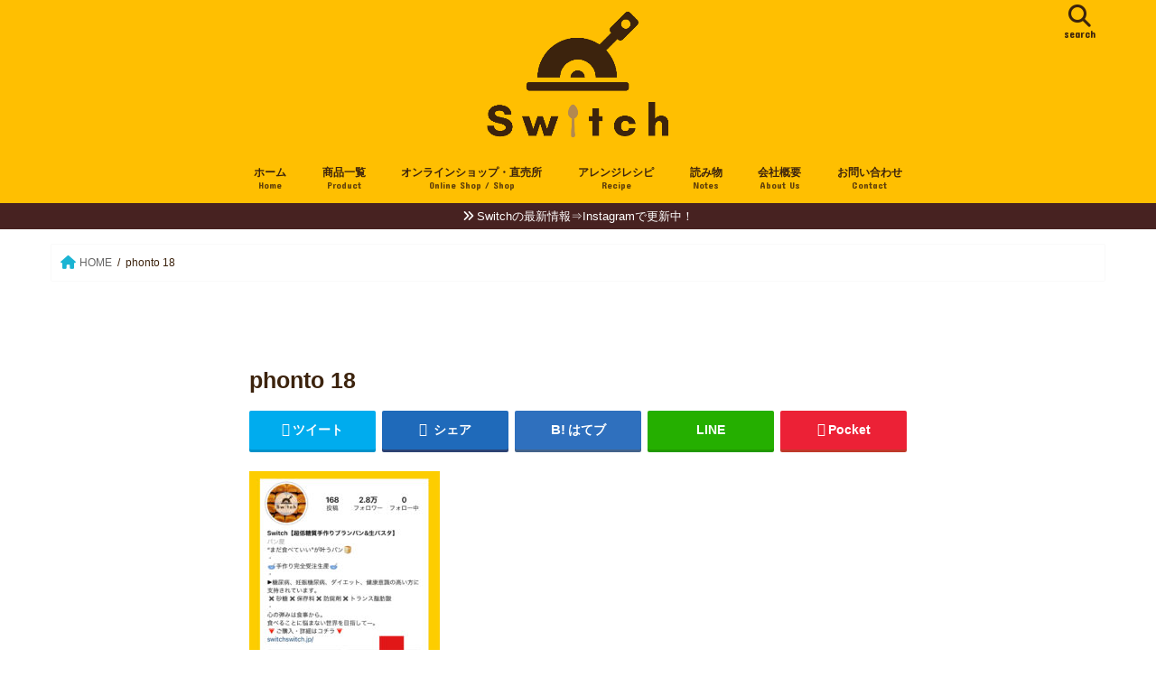

--- FILE ---
content_type: text/html; charset=UTF-8
request_url: https://switchswitch.jp/phonto-18/
body_size: 14849
content:
<!doctype html>
<html dir="ltr" lang="ja" prefix="og: https://ogp.me/ns#">

<head>
<meta charset="utf-8">
<meta http-equiv="X-UA-Compatible" content="IE=edge">

<meta name="HandheldFriendly" content="True">
<meta name="MobileOptimized" content="320">
<meta name="viewport" content="width=device-width, initial-scale=1"/>

<link rel="apple-touch-icon" href="https://switchswitch.jp/wp-content/uploads/2022/06/2b6b0f7b7a7aff678533b78dff1c57ab.png"><link rel="icon" href="https://switchswitch.jp/wp-content/uploads/2022/06/52b05438c3a15adb398c3b1534de1927.png">
<link rel="pingback" href="https://switchswitch.jp/xmlrpc.php">

<!--[if IE]>
<link rel="shortcut icon" href="https://switchswitch.jp/wp-content/uploads/2022/06/deb3ff54a8f8e1aa051a7a6f2c5e056b.png"><![endif]-->



	<style>img:is([sizes="auto" i], [sizes^="auto," i]) { contain-intrinsic-size: 3000px 1500px }</style>
	
		<!-- All in One SEO 4.8.7 - aioseo.com -->
		<title>phonto 18 | 超低糖質ブランパン専門店Switch</title>
	<meta name="robots" content="max-image-preview:large" />
	<meta name="author" content="超低糖質ブランパン専門店Switch"/>
	<meta name="google-site-verification" content="RaXgvERU25nDOeahMG2wrNh-TYQhMVNWwaTQTvjfkaM" />
	<link rel="canonical" href="https://switchswitch.jp/phonto-18/" />
	<meta name="generator" content="All in One SEO (AIOSEO) 4.8.7" />
		<meta property="og:locale" content="ja_JP" />
		<meta property="og:site_name" content="超低糖質ブランパン専門店Switch | 「まだ、食べていい。」が叶うパン" />
		<meta property="og:type" content="article" />
		<meta property="og:title" content="phonto 18 | 超低糖質ブランパン専門店Switch" />
		<meta property="og:url" content="https://switchswitch.jp/phonto-18/" />
		<meta property="article:published_time" content="2021-06-25T06:23:22+00:00" />
		<meta property="article:modified_time" content="2021-06-25T06:23:22+00:00" />
		<meta property="article:publisher" content="https://www.facebook.com/Switchbread/shop/" />
		<meta name="twitter:card" content="summary_large_image" />
		<meta name="twitter:site" content="@Switch_is_" />
		<meta name="twitter:title" content="phonto 18 | 超低糖質ブランパン専門店Switch" />
		<meta name="twitter:creator" content="@Switch_is_" />
		<script type="application/ld+json" class="aioseo-schema">
			{"@context":"https:\/\/schema.org","@graph":[{"@type":"BreadcrumbList","@id":"https:\/\/switchswitch.jp\/phonto-18\/#breadcrumblist","itemListElement":[{"@type":"ListItem","@id":"https:\/\/switchswitch.jp#listItem","position":1,"name":"\u30db\u30fc\u30e0","item":"https:\/\/switchswitch.jp","nextItem":{"@type":"ListItem","@id":"https:\/\/switchswitch.jp\/phonto-18\/#listItem","name":"phonto 18"}},{"@type":"ListItem","@id":"https:\/\/switchswitch.jp\/phonto-18\/#listItem","position":2,"name":"phonto 18","previousItem":{"@type":"ListItem","@id":"https:\/\/switchswitch.jp#listItem","name":"\u30db\u30fc\u30e0"}}]},{"@type":"ItemPage","@id":"https:\/\/switchswitch.jp\/phonto-18\/#itempage","url":"https:\/\/switchswitch.jp\/phonto-18\/","name":"phonto 18 | \u8d85\u4f4e\u7cd6\u8cea\u30d6\u30e9\u30f3\u30d1\u30f3\u5c02\u9580\u5e97Switch","inLanguage":"ja","isPartOf":{"@id":"https:\/\/switchswitch.jp\/#website"},"breadcrumb":{"@id":"https:\/\/switchswitch.jp\/phonto-18\/#breadcrumblist"},"author":{"@id":"https:\/\/switchswitch.jp\/author\/switch\/#author"},"creator":{"@id":"https:\/\/switchswitch.jp\/author\/switch\/#author"},"datePublished":"2021-06-25T15:23:22+09:00","dateModified":"2021-06-25T15:23:22+09:00"},{"@type":"Organization","@id":"https:\/\/switchswitch.jp\/#organization","name":"\u8d85\u4f4e\u7cd6\u8cea\u30d6\u30e9\u30f3\u30d1\u30f3\u5c02\u9580\u5e97Switch","description":"\u300c\u307e\u3060\u3001\u98df\u3079\u3066\u3044\u3044\u3002\u300d\u304c\u53f6\u3046\u30d1\u30f3","url":"https:\/\/switchswitch.jp\/","logo":{"@type":"ImageObject","url":"https:\/\/switchswitch.jp\/wp-content\/uploads\/2021\/04\/064c987d5bad175f477c2b00aead5ca0.png","@id":"https:\/\/switchswitch.jp\/phonto-18\/#organizationLogo","width":977,"height":684},"image":{"@id":"https:\/\/switchswitch.jp\/phonto-18\/#organizationLogo"},"sameAs":["https:\/\/www.facebook.com\/Switchbread\/shop\/","https:\/\/twitter.com\/Switch_is_","https:\/\/www.instagram.com\/switch_is_\/"]},{"@type":"Person","@id":"https:\/\/switchswitch.jp\/author\/switch\/#author","url":"https:\/\/switchswitch.jp\/author\/switch\/","name":"\u8d85\u4f4e\u7cd6\u8cea\u30d6\u30e9\u30f3\u30d1\u30f3\u5c02\u9580\u5e97Switch","image":{"@type":"ImageObject","@id":"https:\/\/switchswitch.jp\/phonto-18\/#authorImage","url":"https:\/\/secure.gravatar.com\/avatar\/a98df63e2fb2c903634f25aec2600ec04e0cfabd880d2bf2ae08101995519f60?s=96&d=mm&r=g","width":96,"height":96,"caption":"\u8d85\u4f4e\u7cd6\u8cea\u30d6\u30e9\u30f3\u30d1\u30f3\u5c02\u9580\u5e97Switch"}},{"@type":"WebSite","@id":"https:\/\/switchswitch.jp\/#website","url":"https:\/\/switchswitch.jp\/","name":"\u8d85\u4f4e\u7cd6\u8cea\u30d6\u30e9\u30f3\u30d1\u30f3\u5c02\u9580\u5e97Switch","description":"\u300c\u307e\u3060\u3001\u98df\u3079\u3066\u3044\u3044\u3002\u300d\u304c\u53f6\u3046\u30d1\u30f3","inLanguage":"ja","publisher":{"@id":"https:\/\/switchswitch.jp\/#organization"}}]}
		</script>
		<!-- All in One SEO -->


<!-- Google Tag Manager for WordPress by gtm4wp.com -->
<script data-cfasync="false" data-pagespeed-no-defer>
	var gtm4wp_datalayer_name = "dataLayer";
	var dataLayer = dataLayer || [];
</script>
<!-- End Google Tag Manager for WordPress by gtm4wp.com --><link rel='dns-prefetch' href='//webfonts.xserver.jp' />
<link rel='dns-prefetch' href='//ajax.googleapis.com' />
<link rel='dns-prefetch' href='//fonts.googleapis.com' />
<link rel='dns-prefetch' href='//maxcdn.bootstrapcdn.com' />
<link rel="alternate" type="application/rss+xml" title="超低糖質ブランパン専門店Switch &raquo; フィード" href="https://switchswitch.jp/feed/" />
<link rel="alternate" type="application/rss+xml" title="超低糖質ブランパン専門店Switch &raquo; コメントフィード" href="https://switchswitch.jp/comments/feed/" />
		<!-- This site uses the Google Analytics by MonsterInsights plugin v9.11.1 - Using Analytics tracking - https://www.monsterinsights.com/ -->
		<!-- Note: MonsterInsights is not currently configured on this site. The site owner needs to authenticate with Google Analytics in the MonsterInsights settings panel. -->
					<!-- No tracking code set -->
				<!-- / Google Analytics by MonsterInsights -->
		<script type="text/javascript">
/* <![CDATA[ */
window._wpemojiSettings = {"baseUrl":"https:\/\/s.w.org\/images\/core\/emoji\/16.0.1\/72x72\/","ext":".png","svgUrl":"https:\/\/s.w.org\/images\/core\/emoji\/16.0.1\/svg\/","svgExt":".svg","source":{"concatemoji":"https:\/\/switchswitch.jp\/wp-includes\/js\/wp-emoji-release.min.js"}};
/*! This file is auto-generated */
!function(s,n){var o,i,e;function c(e){try{var t={supportTests:e,timestamp:(new Date).valueOf()};sessionStorage.setItem(o,JSON.stringify(t))}catch(e){}}function p(e,t,n){e.clearRect(0,0,e.canvas.width,e.canvas.height),e.fillText(t,0,0);var t=new Uint32Array(e.getImageData(0,0,e.canvas.width,e.canvas.height).data),a=(e.clearRect(0,0,e.canvas.width,e.canvas.height),e.fillText(n,0,0),new Uint32Array(e.getImageData(0,0,e.canvas.width,e.canvas.height).data));return t.every(function(e,t){return e===a[t]})}function u(e,t){e.clearRect(0,0,e.canvas.width,e.canvas.height),e.fillText(t,0,0);for(var n=e.getImageData(16,16,1,1),a=0;a<n.data.length;a++)if(0!==n.data[a])return!1;return!0}function f(e,t,n,a){switch(t){case"flag":return n(e,"\ud83c\udff3\ufe0f\u200d\u26a7\ufe0f","\ud83c\udff3\ufe0f\u200b\u26a7\ufe0f")?!1:!n(e,"\ud83c\udde8\ud83c\uddf6","\ud83c\udde8\u200b\ud83c\uddf6")&&!n(e,"\ud83c\udff4\udb40\udc67\udb40\udc62\udb40\udc65\udb40\udc6e\udb40\udc67\udb40\udc7f","\ud83c\udff4\u200b\udb40\udc67\u200b\udb40\udc62\u200b\udb40\udc65\u200b\udb40\udc6e\u200b\udb40\udc67\u200b\udb40\udc7f");case"emoji":return!a(e,"\ud83e\udedf")}return!1}function g(e,t,n,a){var r="undefined"!=typeof WorkerGlobalScope&&self instanceof WorkerGlobalScope?new OffscreenCanvas(300,150):s.createElement("canvas"),o=r.getContext("2d",{willReadFrequently:!0}),i=(o.textBaseline="top",o.font="600 32px Arial",{});return e.forEach(function(e){i[e]=t(o,e,n,a)}),i}function t(e){var t=s.createElement("script");t.src=e,t.defer=!0,s.head.appendChild(t)}"undefined"!=typeof Promise&&(o="wpEmojiSettingsSupports",i=["flag","emoji"],n.supports={everything:!0,everythingExceptFlag:!0},e=new Promise(function(e){s.addEventListener("DOMContentLoaded",e,{once:!0})}),new Promise(function(t){var n=function(){try{var e=JSON.parse(sessionStorage.getItem(o));if("object"==typeof e&&"number"==typeof e.timestamp&&(new Date).valueOf()<e.timestamp+604800&&"object"==typeof e.supportTests)return e.supportTests}catch(e){}return null}();if(!n){if("undefined"!=typeof Worker&&"undefined"!=typeof OffscreenCanvas&&"undefined"!=typeof URL&&URL.createObjectURL&&"undefined"!=typeof Blob)try{var e="postMessage("+g.toString()+"("+[JSON.stringify(i),f.toString(),p.toString(),u.toString()].join(",")+"));",a=new Blob([e],{type:"text/javascript"}),r=new Worker(URL.createObjectURL(a),{name:"wpTestEmojiSupports"});return void(r.onmessage=function(e){c(n=e.data),r.terminate(),t(n)})}catch(e){}c(n=g(i,f,p,u))}t(n)}).then(function(e){for(var t in e)n.supports[t]=e[t],n.supports.everything=n.supports.everything&&n.supports[t],"flag"!==t&&(n.supports.everythingExceptFlag=n.supports.everythingExceptFlag&&n.supports[t]);n.supports.everythingExceptFlag=n.supports.everythingExceptFlag&&!n.supports.flag,n.DOMReady=!1,n.readyCallback=function(){n.DOMReady=!0}}).then(function(){return e}).then(function(){var e;n.supports.everything||(n.readyCallback(),(e=n.source||{}).concatemoji?t(e.concatemoji):e.wpemoji&&e.twemoji&&(t(e.twemoji),t(e.wpemoji)))}))}((window,document),window._wpemojiSettings);
/* ]]> */
</script>
<style id='wp-emoji-styles-inline-css' type='text/css'>

	img.wp-smiley, img.emoji {
		display: inline !important;
		border: none !important;
		box-shadow: none !important;
		height: 1em !important;
		width: 1em !important;
		margin: 0 0.07em !important;
		vertical-align: -0.1em !important;
		background: none !important;
		padding: 0 !important;
	}
</style>
<link rel='stylesheet' id='wp-block-library-css' href='https://switchswitch.jp/wp-includes/css/dist/block-library/style.min.css' type='text/css' media='all' />
<style id='wp-block-library-inline-css' type='text/css'>
/* VK Color Palettes */
</style>
<style id='classic-theme-styles-inline-css' type='text/css'>
/*! This file is auto-generated */
.wp-block-button__link{color:#fff;background-color:#32373c;border-radius:9999px;box-shadow:none;text-decoration:none;padding:calc(.667em + 2px) calc(1.333em + 2px);font-size:1.125em}.wp-block-file__button{background:#32373c;color:#fff;text-decoration:none}
</style>
<link rel='stylesheet' id='vk-components-style-css' href='https://switchswitch.jp/wp-content/plugins/vk-blocks/vendor/vektor-inc/vk-component/src//assets/css/vk-components.css' type='text/css' media='all' />
<style id='global-styles-inline-css' type='text/css'>
:root{--wp--preset--aspect-ratio--square: 1;--wp--preset--aspect-ratio--4-3: 4/3;--wp--preset--aspect-ratio--3-4: 3/4;--wp--preset--aspect-ratio--3-2: 3/2;--wp--preset--aspect-ratio--2-3: 2/3;--wp--preset--aspect-ratio--16-9: 16/9;--wp--preset--aspect-ratio--9-16: 9/16;--wp--preset--color--black: #000000;--wp--preset--color--cyan-bluish-gray: #abb8c3;--wp--preset--color--white: #ffffff;--wp--preset--color--pale-pink: #f78da7;--wp--preset--color--vivid-red: #cf2e2e;--wp--preset--color--luminous-vivid-orange: #ff6900;--wp--preset--color--luminous-vivid-amber: #fcb900;--wp--preset--color--light-green-cyan: #7bdcb5;--wp--preset--color--vivid-green-cyan: #00d084;--wp--preset--color--pale-cyan-blue: #8ed1fc;--wp--preset--color--vivid-cyan-blue: #0693e3;--wp--preset--color--vivid-purple: #9b51e0;--wp--preset--gradient--vivid-cyan-blue-to-vivid-purple: linear-gradient(135deg,rgba(6,147,227,1) 0%,rgb(155,81,224) 100%);--wp--preset--gradient--light-green-cyan-to-vivid-green-cyan: linear-gradient(135deg,rgb(122,220,180) 0%,rgb(0,208,130) 100%);--wp--preset--gradient--luminous-vivid-amber-to-luminous-vivid-orange: linear-gradient(135deg,rgba(252,185,0,1) 0%,rgba(255,105,0,1) 100%);--wp--preset--gradient--luminous-vivid-orange-to-vivid-red: linear-gradient(135deg,rgba(255,105,0,1) 0%,rgb(207,46,46) 100%);--wp--preset--gradient--very-light-gray-to-cyan-bluish-gray: linear-gradient(135deg,rgb(238,238,238) 0%,rgb(169,184,195) 100%);--wp--preset--gradient--cool-to-warm-spectrum: linear-gradient(135deg,rgb(74,234,220) 0%,rgb(151,120,209) 20%,rgb(207,42,186) 40%,rgb(238,44,130) 60%,rgb(251,105,98) 80%,rgb(254,248,76) 100%);--wp--preset--gradient--blush-light-purple: linear-gradient(135deg,rgb(255,206,236) 0%,rgb(152,150,240) 100%);--wp--preset--gradient--blush-bordeaux: linear-gradient(135deg,rgb(254,205,165) 0%,rgb(254,45,45) 50%,rgb(107,0,62) 100%);--wp--preset--gradient--luminous-dusk: linear-gradient(135deg,rgb(255,203,112) 0%,rgb(199,81,192) 50%,rgb(65,88,208) 100%);--wp--preset--gradient--pale-ocean: linear-gradient(135deg,rgb(255,245,203) 0%,rgb(182,227,212) 50%,rgb(51,167,181) 100%);--wp--preset--gradient--electric-grass: linear-gradient(135deg,rgb(202,248,128) 0%,rgb(113,206,126) 100%);--wp--preset--gradient--midnight: linear-gradient(135deg,rgb(2,3,129) 0%,rgb(40,116,252) 100%);--wp--preset--font-size--small: 13px;--wp--preset--font-size--medium: 20px;--wp--preset--font-size--large: 36px;--wp--preset--font-size--x-large: 42px;--wp--preset--spacing--20: 0.44rem;--wp--preset--spacing--30: 0.67rem;--wp--preset--spacing--40: 1rem;--wp--preset--spacing--50: 1.5rem;--wp--preset--spacing--60: 2.25rem;--wp--preset--spacing--70: 3.38rem;--wp--preset--spacing--80: 5.06rem;--wp--preset--shadow--natural: 6px 6px 9px rgba(0, 0, 0, 0.2);--wp--preset--shadow--deep: 12px 12px 50px rgba(0, 0, 0, 0.4);--wp--preset--shadow--sharp: 6px 6px 0px rgba(0, 0, 0, 0.2);--wp--preset--shadow--outlined: 6px 6px 0px -3px rgba(255, 255, 255, 1), 6px 6px rgba(0, 0, 0, 1);--wp--preset--shadow--crisp: 6px 6px 0px rgba(0, 0, 0, 1);}:where(.is-layout-flex){gap: 0.5em;}:where(.is-layout-grid){gap: 0.5em;}body .is-layout-flex{display: flex;}.is-layout-flex{flex-wrap: wrap;align-items: center;}.is-layout-flex > :is(*, div){margin: 0;}body .is-layout-grid{display: grid;}.is-layout-grid > :is(*, div){margin: 0;}:where(.wp-block-columns.is-layout-flex){gap: 2em;}:where(.wp-block-columns.is-layout-grid){gap: 2em;}:where(.wp-block-post-template.is-layout-flex){gap: 1.25em;}:where(.wp-block-post-template.is-layout-grid){gap: 1.25em;}.has-black-color{color: var(--wp--preset--color--black) !important;}.has-cyan-bluish-gray-color{color: var(--wp--preset--color--cyan-bluish-gray) !important;}.has-white-color{color: var(--wp--preset--color--white) !important;}.has-pale-pink-color{color: var(--wp--preset--color--pale-pink) !important;}.has-vivid-red-color{color: var(--wp--preset--color--vivid-red) !important;}.has-luminous-vivid-orange-color{color: var(--wp--preset--color--luminous-vivid-orange) !important;}.has-luminous-vivid-amber-color{color: var(--wp--preset--color--luminous-vivid-amber) !important;}.has-light-green-cyan-color{color: var(--wp--preset--color--light-green-cyan) !important;}.has-vivid-green-cyan-color{color: var(--wp--preset--color--vivid-green-cyan) !important;}.has-pale-cyan-blue-color{color: var(--wp--preset--color--pale-cyan-blue) !important;}.has-vivid-cyan-blue-color{color: var(--wp--preset--color--vivid-cyan-blue) !important;}.has-vivid-purple-color{color: var(--wp--preset--color--vivid-purple) !important;}.has-black-background-color{background-color: var(--wp--preset--color--black) !important;}.has-cyan-bluish-gray-background-color{background-color: var(--wp--preset--color--cyan-bluish-gray) !important;}.has-white-background-color{background-color: var(--wp--preset--color--white) !important;}.has-pale-pink-background-color{background-color: var(--wp--preset--color--pale-pink) !important;}.has-vivid-red-background-color{background-color: var(--wp--preset--color--vivid-red) !important;}.has-luminous-vivid-orange-background-color{background-color: var(--wp--preset--color--luminous-vivid-orange) !important;}.has-luminous-vivid-amber-background-color{background-color: var(--wp--preset--color--luminous-vivid-amber) !important;}.has-light-green-cyan-background-color{background-color: var(--wp--preset--color--light-green-cyan) !important;}.has-vivid-green-cyan-background-color{background-color: var(--wp--preset--color--vivid-green-cyan) !important;}.has-pale-cyan-blue-background-color{background-color: var(--wp--preset--color--pale-cyan-blue) !important;}.has-vivid-cyan-blue-background-color{background-color: var(--wp--preset--color--vivid-cyan-blue) !important;}.has-vivid-purple-background-color{background-color: var(--wp--preset--color--vivid-purple) !important;}.has-black-border-color{border-color: var(--wp--preset--color--black) !important;}.has-cyan-bluish-gray-border-color{border-color: var(--wp--preset--color--cyan-bluish-gray) !important;}.has-white-border-color{border-color: var(--wp--preset--color--white) !important;}.has-pale-pink-border-color{border-color: var(--wp--preset--color--pale-pink) !important;}.has-vivid-red-border-color{border-color: var(--wp--preset--color--vivid-red) !important;}.has-luminous-vivid-orange-border-color{border-color: var(--wp--preset--color--luminous-vivid-orange) !important;}.has-luminous-vivid-amber-border-color{border-color: var(--wp--preset--color--luminous-vivid-amber) !important;}.has-light-green-cyan-border-color{border-color: var(--wp--preset--color--light-green-cyan) !important;}.has-vivid-green-cyan-border-color{border-color: var(--wp--preset--color--vivid-green-cyan) !important;}.has-pale-cyan-blue-border-color{border-color: var(--wp--preset--color--pale-cyan-blue) !important;}.has-vivid-cyan-blue-border-color{border-color: var(--wp--preset--color--vivid-cyan-blue) !important;}.has-vivid-purple-border-color{border-color: var(--wp--preset--color--vivid-purple) !important;}.has-vivid-cyan-blue-to-vivid-purple-gradient-background{background: var(--wp--preset--gradient--vivid-cyan-blue-to-vivid-purple) !important;}.has-light-green-cyan-to-vivid-green-cyan-gradient-background{background: var(--wp--preset--gradient--light-green-cyan-to-vivid-green-cyan) !important;}.has-luminous-vivid-amber-to-luminous-vivid-orange-gradient-background{background: var(--wp--preset--gradient--luminous-vivid-amber-to-luminous-vivid-orange) !important;}.has-luminous-vivid-orange-to-vivid-red-gradient-background{background: var(--wp--preset--gradient--luminous-vivid-orange-to-vivid-red) !important;}.has-very-light-gray-to-cyan-bluish-gray-gradient-background{background: var(--wp--preset--gradient--very-light-gray-to-cyan-bluish-gray) !important;}.has-cool-to-warm-spectrum-gradient-background{background: var(--wp--preset--gradient--cool-to-warm-spectrum) !important;}.has-blush-light-purple-gradient-background{background: var(--wp--preset--gradient--blush-light-purple) !important;}.has-blush-bordeaux-gradient-background{background: var(--wp--preset--gradient--blush-bordeaux) !important;}.has-luminous-dusk-gradient-background{background: var(--wp--preset--gradient--luminous-dusk) !important;}.has-pale-ocean-gradient-background{background: var(--wp--preset--gradient--pale-ocean) !important;}.has-electric-grass-gradient-background{background: var(--wp--preset--gradient--electric-grass) !important;}.has-midnight-gradient-background{background: var(--wp--preset--gradient--midnight) !important;}.has-small-font-size{font-size: var(--wp--preset--font-size--small) !important;}.has-medium-font-size{font-size: var(--wp--preset--font-size--medium) !important;}.has-large-font-size{font-size: var(--wp--preset--font-size--large) !important;}.has-x-large-font-size{font-size: var(--wp--preset--font-size--x-large) !important;}
:where(.wp-block-post-template.is-layout-flex){gap: 1.25em;}:where(.wp-block-post-template.is-layout-grid){gap: 1.25em;}
:where(.wp-block-columns.is-layout-flex){gap: 2em;}:where(.wp-block-columns.is-layout-grid){gap: 2em;}
:root :where(.wp-block-pullquote){font-size: 1.5em;line-height: 1.6;}
</style>
<link rel='stylesheet' id='contact-form-7-css' href='https://switchswitch.jp/wp-content/plugins/contact-form-7/includes/css/styles.css' type='text/css' media='all' />
<link rel='stylesheet' id='toc-screen-css' href='https://switchswitch.jp/wp-content/plugins/table-of-contents-plus/screen.min.css' type='text/css' media='all' />
<link rel='stylesheet' id='whats-new-style-css' href='https://switchswitch.jp/wp-content/plugins/whats-new-genarator/whats-new.css' type='text/css' media='all' />
<link rel='stylesheet' id='vk-swiper-style-css' href='https://switchswitch.jp/wp-content/plugins/vk-blocks/vendor/vektor-inc/vk-swiper/src/assets/css/swiper-bundle.min.css' type='text/css' media='all' />
<link rel='stylesheet' id='vkblocks-bootstrap-css' href='https://switchswitch.jp/wp-content/plugins/vk-blocks/build/bootstrap_vk_using.css' type='text/css' media='all' />
<link rel='stylesheet' id='style-css' href='https://switchswitch.jp/wp-content/themes/jstork/style.css' type='text/css' media='all' />
<link rel='stylesheet' id='child-style-css' href='https://switchswitch.jp/wp-content/themes/jstork_custom/style.css' type='text/css' media='all' />
<link rel='stylesheet' id='slick-css' href='https://switchswitch.jp/wp-content/themes/jstork/library/css/slick.css' type='text/css' media='all' />
<link rel='stylesheet' id='shortcode-css' href='https://switchswitch.jp/wp-content/themes/jstork/library/css/shortcode.css' type='text/css' media='all' />
<link rel='stylesheet' id='gf_Concert-css' href='//fonts.googleapis.com/css?family=Concert+One' type='text/css' media='all' />
<link rel='stylesheet' id='gf_Lato-css' href='//fonts.googleapis.com/css?family=Lato' type='text/css' media='all' />
<link rel='stylesheet' id='fontawesome-css' href='//maxcdn.bootstrapcdn.com/font-awesome/4.7.0/css/font-awesome.min.css' type='text/css' media='all' />
<link rel='stylesheet' id='remodal-css' href='https://switchswitch.jp/wp-content/themes/jstork/library/css/remodal.css' type='text/css' media='all' />
<link rel='stylesheet' id='animate-css' href='https://switchswitch.jp/wp-content/themes/jstork/library/css/animate.min.css' type='text/css' media='all' />
<link rel='stylesheet' id='vk-blocks-build-css-css' href='https://switchswitch.jp/wp-content/plugins/vk-blocks/build/block-build.css' type='text/css' media='all' />
<style id='vk-blocks-build-css-inline-css' type='text/css'>
:root {--vk_flow-arrow: url(https://switchswitch.jp/wp-content/plugins/vk-blocks/inc/vk-blocks/images/arrow_bottom.svg);--vk_image-mask-circle: url(https://switchswitch.jp/wp-content/plugins/vk-blocks/inc/vk-blocks/images/circle.svg);--vk_image-mask-wave01: url(https://switchswitch.jp/wp-content/plugins/vk-blocks/inc/vk-blocks/images/wave01.svg);--vk_image-mask-wave02: url(https://switchswitch.jp/wp-content/plugins/vk-blocks/inc/vk-blocks/images/wave02.svg);--vk_image-mask-wave03: url(https://switchswitch.jp/wp-content/plugins/vk-blocks/inc/vk-blocks/images/wave03.svg);--vk_image-mask-wave04: url(https://switchswitch.jp/wp-content/plugins/vk-blocks/inc/vk-blocks/images/wave04.svg);}
:root { --vk-size-text: 16px; /* --vk-color-primary is deprecated. */ --vk-color-primary:#337ab7; }

	:root {

		--vk-balloon-border-width:1px;

		--vk-balloon-speech-offset:-12px;
	}
	
</style>
<link rel='stylesheet' id='vk-font-awesome-css' href='https://switchswitch.jp/wp-content/plugins/vk-blocks/vendor/vektor-inc/font-awesome-versions/src/versions/6/css/all.min.css' type='text/css' media='all' />
<script type="text/javascript" src="//ajax.googleapis.com/ajax/libs/jquery/1.12.4/jquery.min.js" id="jquery-js"></script>
<script type="text/javascript" src="//webfonts.xserver.jp/js/xserverv3.js?fadein=0" id="typesquare_std-js"></script>
<link rel="https://api.w.org/" href="https://switchswitch.jp/wp-json/" /><link rel="alternate" title="JSON" type="application/json" href="https://switchswitch.jp/wp-json/wp/v2/media/1540" /><link rel="EditURI" type="application/rsd+xml" title="RSD" href="https://switchswitch.jp/xmlrpc.php?rsd" />

<link rel='shortlink' href='https://switchswitch.jp/?p=1540' />
<link rel="alternate" title="oEmbed (JSON)" type="application/json+oembed" href="https://switchswitch.jp/wp-json/oembed/1.0/embed?url=https%3A%2F%2Fswitchswitch.jp%2Fphonto-18%2F" />
<link rel="alternate" title="oEmbed (XML)" type="text/xml+oembed" href="https://switchswitch.jp/wp-json/oembed/1.0/embed?url=https%3A%2F%2Fswitchswitch.jp%2Fphonto-18%2F&#038;format=xml" />
<style>
.zebline-color-a {
background: linear-gradient(transparent 50%,
#ffbe3b 50%);
}
.zebline-color-b {
background: linear-gradient(transparent 50%,
#ff5957 50%);
}
.zebline-color-c {
background: linear-gradient(transparent 50%,
#20afff 50%);
}
.zebline-maker{
transition: 2.5s;
}
.zebline-maker {
font-weight: 700;
background-repeat: no-repeat;
background-size: 200% 100%;
background-position: 200% 0
}
.zebline-show {
background-position: 100% 0
}
@-webkit-keyframes blink {
0% {
opacity: .1
}
100% {
opacity: 1
}
}
@keyframes blink {
0% {
opacity: .1
}
100% {
opacity: 1
}
}
</style>

<!-- Google Tag Manager for WordPress by gtm4wp.com -->
<!-- GTM Container placement set to footer -->
<script data-cfasync="false" data-pagespeed-no-defer type="text/javascript">
	var dataLayer_content = {"pagePostType":"attachment","pagePostType2":"single-attachment","pagePostAuthor":"超低糖質ブランパン専門店Switch"};
	dataLayer.push( dataLayer_content );
</script>
<script data-cfasync="false">
(function(w,d,s,l,i){w[l]=w[l]||[];w[l].push({'gtm.start':
new Date().getTime(),event:'gtm.js'});var f=d.getElementsByTagName(s)[0],
j=d.createElement(s),dl=l!='dataLayer'?'&l='+l:'';j.async=true;j.src=
'//www.googletagmanager.com/gtm.js?id='+i+dl;f.parentNode.insertBefore(j,f);
})(window,document,'script','dataLayer','GTM-MFLNFQB');
</script>
<!-- End Google Tag Manager for WordPress by gtm4wp.com -->
<!-- Global site tag (gtag.js) - Google Ads: 10875068286 -->
<script async src="https://www.googletagmanager.com/gtag/js?id=AW-10875068286"></script>
<script>
  window.dataLayer = window.dataLayer || [];
  function gtag(){dataLayer.push(arguments);}
  gtag('js', new Date());

  gtag('config', 'AW-10875068286');
</script>
<style type="text/css">
body{color: #3c230d;}
a, #breadcrumb li.bc_homelink a::before, .authorbox .author_sns li a::before{color: #1BB4D3;}
a:hover{color: #E69B9B;}
.article-footer .post-categories li a,.article-footer .tags a,.accordionBtn{  background: #1BB4D3;  border-color: #1BB4D3;}
.article-footer .tags a{color:#1BB4D3; background: none;}
.article-footer .post-categories li a:hover,.article-footer .tags a:hover,.accordionBtn.active{ background:#E69B9B;  border-color:#E69B9B;}
input[type="text"],input[type="password"],input[type="datetime"],input[type="datetime-local"],input[type="date"],input[type="month"],input[type="time"],input[type="week"],input[type="number"],input[type="email"],input[type="url"],input[type="search"],input[type="tel"],input[type="color"],select,textarea,.field { background-color: #ffffff;}
.header{color: #ffffff;}
.bgfull .header,.header.bg,.header #inner-header,.menu-sp{background: #ffbf00;}
#logo a{color: #eeee22;}
#g_nav .nav li a,.nav_btn,.menu-sp a,.menu-sp a,.menu-sp > ul:after{color: #3c230d;}
#logo a:hover,#g_nav .nav li a:hover,.nav_btn:hover{color:#eeeeee;}
@media only screen and (min-width: 768px) {
.nav > li > a:after{background: #eeeeee;}
.nav ul {background: #666666;}
#g_nav .nav li ul.sub-menu li a{color: #f7f7f7;}
}
@media only screen and (max-width: 1165px) {
.site_description{background: #ffbf00; color: #ffffff;}
}
#inner-content, #breadcrumb, .entry-content blockquote:before, .entry-content blockquote:after{background: #ffffff}
.top-post-list .post-list:before{background: #1BB4D3;}
.widget li a:after{color: #1BB4D3;}
.entry-content h2,.widgettitle,.accordion::before{background: #3c230d; color: #ffffff;}
.entry-content h3{border-color: #3c230d;}
.h_boader .entry-content h2{border-color: #3c230d; color: #3c230d;}
.h_balloon .entry-content h2:after{border-top-color: #3c230d;}
.entry-content ul li:before{ background: #3c230d;}
.entry-content ol li:before{ background: #3c230d;}
.post-list-card .post-list .eyecatch .cat-name,.top-post-list .post-list .eyecatch .cat-name,.byline .cat-name,.single .authorbox .author-newpost li .cat-name,.related-box li .cat-name,.carouselwrap .cat-name,.eyecatch .cat-name{background: #fcee21; color:  #444444;}
ul.wpp-list li a:before{background: #3c230d; color: #ffffff;}
.readmore a{border:1px solid #1BB4D3;color:#1BB4D3;}
.readmore a:hover{background:#1BB4D3;color:#fff;}
.btn-wrap a{background: #1BB4D3;border: 1px solid #1BB4D3;}
.btn-wrap a:hover{background: #E69B9B;border-color: #E69B9B;}
.btn-wrap.simple a{border:1px solid #1BB4D3;color:#1BB4D3;}
.btn-wrap.simple a:hover{background:#1BB4D3;}
.blue-btn, .comment-reply-link, #submit { background-color: #1BB4D3; }
.blue-btn:hover, .comment-reply-link:hover, #submit:hover, .blue-btn:focus, .comment-reply-link:focus, #submit:focus {background-color: #E69B9B; }
#sidebar1{color: #444444;}
.widget:not(.widget_text) a{color:#666666;}
.widget:not(.widget_text) a:hover{color:#999999;}
.bgfull #footer-top,#footer-top .inner,.cta-inner{background-color: #666666; color: #CACACA;}
.footer a,#footer-top a{color: #f7f7f7;}
#footer-top .widgettitle{color: #CACACA;}
.bgfull .footer,.footer.bg,.footer .inner {background-color: #666666;color: #CACACA;}
.footer-links li a:before{ color: #ffbf00;}
.pagination a, .pagination span,.page-links a{border-color: #1BB4D3; color: #1BB4D3;}
.pagination .current,.pagination .current:hover,.page-links ul > li > span{background-color: #1BB4D3; border-color: #1BB4D3;}
.pagination a:hover, .pagination a:focus,.page-links a:hover, .page-links a:focus{background-color: #1BB4D3; color: #fff;}
</style>
<style type="text/css" id="custom-background-css">
body.custom-background { background-color: #ffffff; }
</style>
			<style type="text/css" id="wp-custom-css">
			.header.headercenter #logo img{
max-height:150px;
}

#inner-content {
box-shadow: none;
	
/*固定ページ記事タイトル非表示*/
.page 
.entry-title {
  display: none;
}
	
	/*見出し3デザイン変更*/
.entry-content h3{
padding: 1rem 2rem;
border-left: 5px dashed #3c230d;
background: #d8d6c7;
}
	
/*吹き出しブロック画像サイズ*/
.vk_balloon_icon,
.vk_balloon_icon_image{
	max-width:80px;
	width:80px;
}
/*吹き出しブロック画像横の余白*/
.vk_balloon-position-left.vk_balloon-type-speech .vk_balloon_icon{
    margin-right: 20px;
}
.vk_balloon-position-right.vk_balloon-type-think .vk_balloon_icon{
margin-left: 20px;
}
	
/* VK吹き出しアイコン名の上部の余白 */
.vk_balloon_icon_name {
	margin-top: -8px 
}		</style>
		</head>

<body class="attachment wp-singular attachment-template-default single single-attachment postid-1540 attachmentid-1540 attachment-jpeg custom-background wp-theme-jstork wp-child-theme-jstork_custom fa_v6_css vk-blocks sidebar_none bgfull pannavi_on h_default sidebarright date_off">
	<div id="container">

<header class="header animated fadeIn headercenter" role="banner">
<div id="inner-header" class="wrap cf">
<div id="logo" class="gf fs_m">
<p class="h1 img"><a href="https://switchswitch.jp"><img src="https://switchswitch.jp/wp-content/uploads/2022/09/064c987d5bad175f477c2b00aead5ca0.png" alt="超低糖質ブランパン専門店Switch"></a></p>
</div>

<a href="#searchbox" data-remodal-target="searchbox" class="nav_btn search_btn"><span class="text gf">search</span></a>

<nav id="g_nav" role="navigation">
<ul id="menu-switch%e3%83%a1%e3%83%8b%e3%83%a5%e3%83%bc" class="nav top-nav cf"><li id="menu-item-101" class="menu-item menu-item-type-custom menu-item-object-custom menu-item-home menu-item-101"><a href="http://switchswitch.jp">ホーム<span class="gf">Home</span></a></li>
<li id="menu-item-1022" class="menu-item menu-item-type-post_type menu-item-object-page menu-item-1022"><a href="https://switchswitch.jp/switch-kodawari-syokuhinn/">商品一覧<span class="gf">Product</span></a></li>
<li id="menu-item-835" class="menu-item menu-item-type-custom menu-item-object-custom menu-item-835"><a href="https://switchswitch.jp/shop-list/">オンラインショップ・直売所<span class="gf">Online Shop / Shop</span></a></li>
<li id="menu-item-1876" class="menu-item menu-item-type-taxonomy menu-item-object-category menu-item-1876"><a href="https://switchswitch.jp/category/recipe/">アレンジレシピ<span class="gf">Recipe</span></a></li>
<li id="menu-item-4744" class="menu-item menu-item-type-taxonomy menu-item-object-category menu-item-4744"><a href="https://switchswitch.jp/category/blog/">読み物<span class="gf">Notes</span></a></li>
<li id="menu-item-4493" class="menu-item menu-item-type-post_type menu-item-object-page menu-item-4493"><a href="https://switchswitch.jp/company-profile/">会社概要<span class="gf">About Us</span></a></li>
<li id="menu-item-2212" class="menu-item menu-item-type-post_type menu-item-object-page menu-item-2212"><a href="https://switchswitch.jp/contact/">お問い合わせ<span class="gf">Contact</span></a></li>
</ul></nav>

<a href="#spnavi" data-remodal-target="spnavi" class="nav_btn"><span class="text gf">menu</span></a>



</div>
</header>


<div class="remodal" data-remodal-id="spnavi" data-remodal-options="hashTracking:false">
<button data-remodal-action="close" class="remodal-close"><span class="text gf">CLOSE</span></button>
<ul id="menu-switch%e3%83%a1%e3%83%8b%e3%83%a5%e3%83%bc-1" class="sp_g_nav nav top-nav cf"><li class="menu-item menu-item-type-custom menu-item-object-custom menu-item-home menu-item-101"><a href="http://switchswitch.jp">ホーム<span class="gf">Home</span></a></li>
<li class="menu-item menu-item-type-post_type menu-item-object-page menu-item-1022"><a href="https://switchswitch.jp/switch-kodawari-syokuhinn/">商品一覧<span class="gf">Product</span></a></li>
<li class="menu-item menu-item-type-custom menu-item-object-custom menu-item-835"><a href="https://switchswitch.jp/shop-list/">オンラインショップ・直売所<span class="gf">Online Shop / Shop</span></a></li>
<li class="menu-item menu-item-type-taxonomy menu-item-object-category menu-item-1876"><a href="https://switchswitch.jp/category/recipe/">アレンジレシピ<span class="gf">Recipe</span></a></li>
<li class="menu-item menu-item-type-taxonomy menu-item-object-category menu-item-4744"><a href="https://switchswitch.jp/category/blog/">読み物<span class="gf">Notes</span></a></li>
<li class="menu-item menu-item-type-post_type menu-item-object-page menu-item-4493"><a href="https://switchswitch.jp/company-profile/">会社概要<span class="gf">About Us</span></a></li>
<li class="menu-item menu-item-type-post_type menu-item-object-page menu-item-2212"><a href="https://switchswitch.jp/contact/">お問い合わせ<span class="gf">Contact</span></a></li>
</ul><button data-remodal-action="close" class="remodal-close"><span class="text gf">CLOSE</span></button>
</div>




<div class="remodal searchbox" data-remodal-id="searchbox" data-remodal-options="hashTracking:false">
<div class="search cf"><dl><dt>キーワードで記事を検索</dt><dd><form role="search" method="get" id="searchform" class="searchform cf" action="https://switchswitch.jp/" >
		<input type="search" placeholder="検索する" value="" name="s" id="s" />
		<button type="submit" id="searchsubmit" ><i class="fa fa-search"></i></button>
		</form></dd></dl></div>
<button data-remodal-action="close" class="remodal-close"><span class="text gf">CLOSE</span></button>
</div>


<div class="header-info"><a target="_blank"  style="background-color: #472221;" href="https://www.instagram.com/switch_is_/">Switchの最新情報⇒Instagramで更新中！</a></div>




<div id="breadcrumb" class="breadcrumb inner wrap cf"><ul itemscope itemtype="http://schema.org/BreadcrumbList"><li itemprop="itemListElement" itemscope itemtype="http://schema.org/ListItem" class="bc_homelink"><a itemprop="item" href="https://switchswitch.jp/"><span itemprop="name"> HOME</span></a><meta itemprop="position" content="1" /></li><li itemprop="itemListElement" itemscope itemtype="http://schema.org/ListItem" class="bc_posttitle"><span itemprop="name">phonto 18</span><meta itemprop="position" content="3" /></li></ul></div>
<div id="content">
<div id="inner-content" class="wrap cf">

<main id="main" class="m-all t-all d-5of7 cf" role="main">
<article id="post-1540" class="post-1540 attachment type-attachment status-inherit hentry article cf" role="article">
<header class="article-header entry-header">
<p class="byline entry-meta vcard cf">

<span class="writer name author"><span class="fn">超低糖質ブランパン専門店Switch</span></span>
</p>

<h1 class="entry-title single-title" itemprop="headline" rel="bookmark">phonto 18</h1>

<div class="share short">
<div class="sns">
<ul class="cf">

<li class="twitter"> 
<a target="blank" href="//twitter.com/intent/tweet?url=https%3A%2F%2Fswitchswitch.jp%2Fphonto-18%2F&text=phonto+18&tw_p=tweetbutton" onclick="window.open(this.href, 'tweetwindow', 'width=550, height=450,personalbar=0,toolbar=0,scrollbars=1,resizable=1'); return false;"><i class="fa fa-twitter"></i><span class="text">ツイート</span><span class="count"></span></a>
</li>

<li class="facebook">
<a href="//www.facebook.com/sharer.php?src=bm&u=https%3A%2F%2Fswitchswitch.jp%2Fphonto-18%2F&t=phonto+18" onclick="javascript:window.open(this.href, '', 'menubar=no,toolbar=no,resizable=yes,scrollbars=yes,height=300,width=600');return false;"><i class="fa fa-facebook"></i>
<span class="text">シェア</span><span class="count"></span></a>
</li>

<li class="hatebu">       
<a href="//b.hatena.ne.jp/add?mode=confirm&url=https://switchswitch.jp/phonto-18/&title=phonto+18" onclick="window.open(this.href, 'HBwindow', 'width=600, height=400, menubar=no, toolbar=no, scrollbars=yes'); return false;" target="_blank"><span class="text">はてブ</span><span class="count"></span></a>
</li>

<li class="line">
<a href="//line.me/R/msg/text/?phonto+18%0Ahttps%3A%2F%2Fswitchswitch.jp%2Fphonto-18%2F" target="_blank"><span>LINE</span></a>
</li>

<li class="pocket">
<a href="//getpocket.com/edit?url=https://switchswitch.jp/phonto-18/&title=phonto 18" onclick="window.open(this.href, 'FBwindow', 'width=550, height=350, menubar=no, toolbar=no, scrollbars=yes'); return false;"><i class="fa fa-get-pocket"></i><span class="text">Pocket</span><span class="count"></span></a></li>

</ul>
</div> 
</div></header>



<section class="entry-content cf">


<p class="attachment"><a href='https://switchswitch.jp/wp-content/uploads/2021/06/phonto-18.jpg'><img fetchpriority="high" decoding="async" width="211" height="300" src="https://switchswitch.jp/wp-content/uploads/2021/06/phonto-18-211x300.jpg" class="attachment-medium size-medium" alt="" srcset="https://switchswitch.jp/wp-content/uploads/2021/06/phonto-18-211x300.jpg 211w, https://switchswitch.jp/wp-content/uploads/2021/06/phonto-18-768x1092.jpg 768w, https://switchswitch.jp/wp-content/uploads/2021/06/phonto-18-721x1024.jpg 721w, https://switchswitch.jp/wp-content/uploads/2021/06/phonto-18.jpg 1441w" sizes="(max-width: 211px) 100vw, 211px" /></a></p>


</section>






<div class="sharewrap wow animated fadeIn" data-wow-delay="0.5s">

<div class="share">
<div class="sns">
<ul class="cf">

<li class="twitter"> 
<a target="blank" href="//twitter.com/intent/tweet?url=https%3A%2F%2Fswitchswitch.jp%2Fphonto-18%2F&text=phonto+18&tw_p=tweetbutton" onclick="window.open(this.href, 'tweetwindow', 'width=550, height=450,personalbar=0,toolbar=0,scrollbars=1,resizable=1'); return false;"><i class="fa fa-twitter"></i><span class="text">ツイート</span><span class="count"></span></a>
</li>

<li class="facebook">
<a href="//www.facebook.com/sharer.php?src=bm&u=https%3A%2F%2Fswitchswitch.jp%2Fphonto-18%2F&t=phonto+18" onclick="javascript:window.open(this.href, '', 'menubar=no,toolbar=no,resizable=yes,scrollbars=yes,height=300,width=600');return false;"><i class="fa fa-facebook"></i>
<span class="text">シェア</span><span class="count"></span></a>
</li>

<li class="hatebu">       
<a href="//b.hatena.ne.jp/add?mode=confirm&url=https://switchswitch.jp/phonto-18/&title=phonto+18" onclick="window.open(this.href, 'HBwindow', 'width=600, height=400, menubar=no, toolbar=no, scrollbars=yes'); return false;" target="_blank"><span class="text">はてブ</span><span class="count"></span></a>
</li>

<li class="line">
<a href="//line.me/R/msg/text/?phonto+18%0Ahttps%3A%2F%2Fswitchswitch.jp%2Fphonto-18%2F" target="_blank"><span>LINE</span></a>
</li>

<li class="pocket">
<a href="//getpocket.com/edit?url=https://switchswitch.jp/phonto-18/&title=phonto 18" onclick="window.open(this.href, 'FBwindow', 'width=550, height=350, menubar=no, toolbar=no, scrollbars=yes'); return false;"><i class="fa fa-get-pocket"></i><span class="text">Pocket</span><span class="count"></span></a></li>

<li class="feedly">
<a href="https://feedly.com/i/subscription/feed/https://switchswitch.jp/feed/"  target="blank"><i class="fa fa-rss"></i><span class="text">feedly</span><span class="count"></span></a></li>    
</ul>
</div>
</div></div>





</article>

<div class="np-post">
<div class="navigation">
<div class="prev np-post-list">
<div class="home_link">
<a href="https://switchswitch.jp"><figure class="eyecatch"><i class="fa fa-home"></i></figure><span class="ttl">トップページへ</span></a>
</div>
</div>

<div class="next np-post-list">
<div class="home_link">
<a href="https://switchswitch.jp"><span class="ttl">トップページへ</span><figure class="eyecatch"><i class="fa fa-home"></i></figure></a>
</div>
</div>
</div>
</div>

  <div class="related-box original-related wow animated fadeIn cf">
    <div class="inbox">
	    <h2 class="related-h h_ttl"><span class="gf">RECOMMEND</span>こちらの記事も人気です。</h2>
		    <div class="related-post">
				<ul class="related-list cf">

  	        <li rel="bookmark" title="【新商品情報】Switchからロカボケーキ2種類が新発売！大人気マフィン詰め合わせも登場">
		        <a href="https://switchswitch.jp/2024/01/27/news20240127/" rel=\"bookmark" title="【新商品情報】Switchからロカボケーキ2種類が新発売！大人気マフィン詰め合わせも登場" class="title">
		        	<figure class="eyecatch">
	        	                <img width="300" height="200" src="https://switchswitch.jp/wp-content/uploads/2024/01/20240127-300x200.png" class="attachment-post-thum size-post-thum wp-post-image" alt="Switch新作！ローカーボケーキ2種＆マフィンセット | 超低糖質ブランパン専門店Switch" decoding="async" />	        	        		<span class="cat-name">新着情報</span>
		            </figure>
					<time class="date gf">2024.1.27</time>
					<h3 class="ttl">
						【新商品情報】Switchからロカボケーキ2種類が新発売！大人気マフィン…					</h3>
				</a>
	        </li>
  	        <li rel="bookmark" title="Switch楽天市場店に「カカオ＆カカオニブ」が登場！">
		        <a href="https://switchswitch.jp/2022/07/03/news20220702/" rel=\"bookmark" title="Switch楽天市場店に「カカオ＆カカオニブ」が登場！" class="title">
		        	<figure class="eyecatch">
	        	                <img width="300" height="200" src="https://switchswitch.jp/wp-content/uploads/2022/07/01-300x200.jpg" class="attachment-post-thum size-post-thum wp-post-image" alt="カカオ＆カカオニブ | 超低糖質ブランパン専門店Switch" decoding="async" />	        	        		<span class="cat-name">新着情報</span>
		            </figure>
					<time class="date gf">2022.7.3</time>
					<h3 class="ttl">
						Switch楽天市場店に「カカオ＆カカオニブ」が登場！					</h3>
				</a>
	        </li>
  	        <li rel="bookmark" title="ブランパン＆低糖質パスタがセットになった【お歳暮ギフトセット】できました！">
		        <a href="https://switchswitch.jp/2022/12/01/news20221201/" rel=\"bookmark" title="ブランパン＆低糖質パスタがセットになった【お歳暮ギフトセット】できました！" class="title">
		        	<figure class="eyecatch">
	        	                <img width="300" height="200" src="https://switchswitch.jp/wp-content/uploads/2022/11/20221130-300x200.png" class="attachment-post-thum size-post-thum wp-post-image" alt="Switchのブランパン＆低糖質パスタ麺お歳暮セット | 超低糖質ブランパン専門店Switch" decoding="async" loading="lazy" />	        	        		<span class="cat-name">新着情報</span>
		            </figure>
					<time class="date gf">2022.12.1</time>
					<h3 class="ttl">
						ブランパン＆低糖質パスタがセットになった【お歳暮ギフトセット】できました！					</h3>
				</a>
	        </li>
  	        <li rel="bookmark" title="Switchのブランパンが【福岡県嘉麻市】のふるさと納税返礼品になりました！">
		        <a href="https://switchswitch.jp/2022/08/25/news20220825/" rel=\"bookmark" title="Switchのブランパンが【福岡県嘉麻市】のふるさと納税返礼品になりました！" class="title">
		        	<figure class="eyecatch">
	        	                <img width="300" height="200" src="https://switchswitch.jp/wp-content/uploads/2022/08/077-689_02-300x200.jpg" class="attachment-post-thum size-post-thum wp-post-image" alt="福岡県嘉麻市ふるさと納税返礼品 | 超低糖質ブランパン専門店Switch" decoding="async" loading="lazy" />	        	        		<span class="cat-name">新着情報</span>
		            </figure>
					<time class="date gf">2022.8.25</time>
					<h3 class="ttl">
						Switchのブランパンが【福岡県嘉麻市】のふるさと納税返礼品になりました！					</h3>
				</a>
	        </li>
  	        <li rel="bookmark" title="ゴールデンウィーク期間の営業日のお知らせ">
		        <a href="https://switchswitch.jp/2023/04/29/news20230429/" rel=\"bookmark" title="ゴールデンウィーク期間の営業日のお知らせ" class="title">
		        	<figure class="eyecatch">
	        	                <img width="300" height="200" src="https://switchswitch.jp/wp-content/uploads/2023/04/20230429-300x200.png" class="attachment-post-thum size-post-thum wp-post-image" alt="ゴールデンウィーク営業日のおしらせ | 超低糖質ブランパン専門店Switch" decoding="async" loading="lazy" />	        	        		<span class="cat-name">新着情報</span>
		            </figure>
					<time class="date gf">2023.4.29</time>
					<h3 class="ttl">
						ゴールデンウィーク期間の営業日のお知らせ					</h3>
				</a>
	        </li>
  	        <li rel="bookmark" title="大阪市北区南森町にSwitchの直売所2号店がOPEN！">
		        <a href="https://switchswitch.jp/2022/10/09/news20221009/" rel=\"bookmark" title="大阪市北区南森町にSwitchの直売所2号店がOPEN！" class="title">
		        	<figure class="eyecatch">
	        	                <img width="300" height="200" src="https://switchswitch.jp/wp-content/uploads/2022/10/20221009-300x200.png" class="attachment-post-thum size-post-thum wp-post-image" alt="Switch大阪南森町店 | 超低糖質ブランパン専門店Switch" decoding="async" loading="lazy" />	        	        		<span class="cat-name">新着情報</span>
		            </figure>
					<time class="date gf">2022.10.9</time>
					<h3 class="ttl">
						大阪市北区南森町にSwitchの直売所2号店がOPEN！					</h3>
				</a>
	        </li>
  	        <li rel="bookmark" title="Switch優待カフェ新メニュー【3種のデリサラダプレート】ができました！">
		        <a href="https://switchswitch.jp/2023/04/08/news20230408/" rel=\"bookmark" title="Switch優待カフェ新メニュー【3種のデリサラダプレート】ができました！" class="title">
		        	<figure class="eyecatch">
	        	                <img width="300" height="200" src="https://switchswitch.jp/wp-content/uploads/2023/04/20230408-300x200.png" class="attachment-post-thum size-post-thum wp-post-image" alt="Switch優待カフェ（福岡県嘉麻市）新メニュー【3種のデリサラダプレート】 | 超低糖質ブランパン専門店Switch" decoding="async" loading="lazy" />	        	        		<span class="cat-name">新着情報</span>
		            </figure>
					<time class="date gf">2023.4.8</time>
					<h3 class="ttl">
						Switch優待カフェ新メニュー【3種のデリサラダプレート】ができました！					</h3>
				</a>
	        </li>
  	        <li rel="bookmark" title="Switch優待カフェ新メニュー【ブランパンを楽しむスーププレート】ができました！">
		        <a href="https://switchswitch.jp/2022/10/22/news20221022/" rel=\"bookmark" title="Switch優待カフェ新メニュー【ブランパンを楽しむスーププレート】ができました！" class="title">
		        	<figure class="eyecatch">
	        	                <img width="300" height="200" src="https://switchswitch.jp/wp-content/uploads/2022/10/20221022-300x200.png" class="attachment-post-thum size-post-thum wp-post-image" alt="ブランパンを楽しむスーププレート | 超低糖質ブランパン専門店Switch" decoding="async" loading="lazy" />	        	        		<span class="cat-name">新着情報</span>
		            </figure>
					<time class="date gf">2022.10.22</time>
					<h3 class="ttl">
						Switch優待カフェ新メニュー【ブランパンを楽しむスーププレート】がで…					</h3>
				</a>
	        </li>
  
  			</ul>
	    </div>
    </div>
</div>
  
<div class="authorbox wow animated fadeIn" data-wow-delay="0.5s">
</div>
</main>
<div id="sidebar1" class="sidebar m-all t-all d-2of7 cf" role="complementary">




</div></div>
</div>

<footer id="footer" class="footer wow animated fadeIn" role="contentinfo">
	<div id="inner-footer" class="inner wrap cf">

	
		<div id="footer-top" class="cf">
	
											<div class="m-all t-1of2 d-1of3">
				<div id="text-8" class="widget footerwidget widget_text">			<div class="textwidget"></div>
		</div>				</div>
								
								<div class="m-all t-1of2 d-1of3">
				<div id="text-7" class="widget footerwidget widget_text">			<div class="textwidget"><p><img loading="lazy" decoding="async" class="alignnone size-medium wp-image-2472 aligncenter" src="https://switchswitch.jp/wp-content/uploads/2022/06/032-1024x512.png" alt="まだ、食べていい。が叶うパン | 超低糖質ブランパン専門店Switch" width="728" height="364" srcset="https://switchswitch.jp/wp-content/uploads/2022/06/032-1024x512.png 1024w, https://switchswitch.jp/wp-content/uploads/2022/06/032-300x150.png 300w, https://switchswitch.jp/wp-content/uploads/2022/06/032-768x384.png 768w, https://switchswitch.jp/wp-content/uploads/2022/06/032-1536x768.png 1536w, https://switchswitch.jp/wp-content/uploads/2022/06/032.png 2000w" sizes="auto, (max-width: 728px) 100vw, 728px" /></p>
</div>
		</div>				</div>
								
							
		</div>

		
	
		<div id="footer-bottom">
						<nav role="navigation">
				<div class="footer-links cf"><ul id="menu-%e3%83%95%e3%83%83%e3%82%bf%e3%83%bc" class="footer-nav cf"><li id="menu-item-690" class="menu-item menu-item-type-post_type menu-item-object-page menu-item-home menu-item-690"><a href="https://switchswitch.jp/">トップページ</a></li>
<li id="menu-item-692" class="menu-item menu-item-type-post_type menu-item-object-page menu-item-692"><a href="https://switchswitch.jp/company-profile/">会社概要</a></li>
<li id="menu-item-4752" class="menu-item menu-item-type-post_type menu-item-object-page menu-item-privacy-policy menu-item-4752"><a rel="privacy-policy" href="https://switchswitch.jp/privacy-policy/">プライバシーポリシー</a></li>
<li id="menu-item-2476" class="menu-item menu-item-type-post_type menu-item-object-page menu-item-2476"><a href="https://switchswitch.jp/contact/">お問い合わせ</a></li>
</ul></div>			</nav>
						<p class="source-org copyright">&copy;Copyright2026 <a href="https://switchswitch.jp/" rel="nofollow">超低糖質ブランパン専門店Switch</a>.All Rights Reserved.</p>
		</div>
	</div>
</footer>
</div>
<script type="speculationrules">
{"prefetch":[{"source":"document","where":{"and":[{"href_matches":"\/*"},{"not":{"href_matches":["\/wp-*.php","\/wp-admin\/*","\/wp-content\/uploads\/*","\/wp-content\/*","\/wp-content\/plugins\/*","\/wp-content\/themes\/jstork_custom\/*","\/wp-content\/themes\/jstork\/*","\/*\\?(.+)"]}},{"not":{"selector_matches":"a[rel~=\"nofollow\"]"}},{"not":{"selector_matches":".no-prefetch, .no-prefetch a"}}]},"eagerness":"conservative"}]}
</script>

<!-- GTM Container placement set to footer -->
<!-- Google Tag Manager (noscript) -->
				<noscript><iframe src="https://www.googletagmanager.com/ns.html?id=GTM-MFLNFQB" height="0" width="0" style="display:none;visibility:hidden" aria-hidden="true"></iframe></noscript>
<!-- End Google Tag Manager (noscript) --><div id="page-top">
	<a href="#header" class="pt-button" title="ページトップへ"></a>
</div>

<script>
	jQuery(document).ready(function($) {
		$(function() {
		    var showFlag = false;
		    var topBtn = $('#page-top');
		    var showFlag = false;
		
		    $(window).scroll(function () {
		        if ($(this).scrollTop() > 400) {
		            if (showFlag == false) {
		                showFlag = true;
		                topBtn.stop().addClass('pt-active');
		            }
		        } else {
		            if (showFlag) {
		                showFlag = false;
		                topBtn.stop().removeClass('pt-active');
		            }
		        }
		    });
		    // smooth scroll
		    topBtn.click(function () {
		        $('body,html').animate({
		            scrollTop: 0
		        }, 500);
		        return false;
		    });
		});
	  loadGravatars();
	});
</script>
<script>
$(function(){
	$(".widget_categories li, .widget_nav_menu li").has("ul").toggleClass("accordionMenu");
	$(".widget ul.children , .widget ul.sub-menu").after("<span class='accordionBtn'></span>");
	$(".widget ul.children , .widget ul.sub-menu").hide();
	$("ul .accordionBtn").on("click", function() {
		$(this).prev("ul").slideToggle();
		$(this).toggleClass("active");
	});
});
</script><script type="text/javascript" src="https://switchswitch.jp/wp-includes/js/dist/hooks.min.js" id="wp-hooks-js"></script>
<script type="text/javascript" src="https://switchswitch.jp/wp-includes/js/dist/i18n.min.js" id="wp-i18n-js"></script>
<script type="text/javascript" id="wp-i18n-js-after">
/* <![CDATA[ */
wp.i18n.setLocaleData( { 'text direction\u0004ltr': [ 'ltr' ] } );
/* ]]> */
</script>
<script type="text/javascript" src="https://switchswitch.jp/wp-content/plugins/contact-form-7/includes/swv/js/index.js" id="swv-js"></script>
<script type="text/javascript" id="contact-form-7-js-translations">
/* <![CDATA[ */
( function( domain, translations ) {
	var localeData = translations.locale_data[ domain ] || translations.locale_data.messages;
	localeData[""].domain = domain;
	wp.i18n.setLocaleData( localeData, domain );
} )( "contact-form-7", {"translation-revision-date":"2025-08-05 08:50:03+0000","generator":"GlotPress\/4.0.1","domain":"messages","locale_data":{"messages":{"":{"domain":"messages","plural-forms":"nplurals=1; plural=0;","lang":"ja_JP"},"This contact form is placed in the wrong place.":["\u3053\u306e\u30b3\u30f3\u30bf\u30af\u30c8\u30d5\u30a9\u30fc\u30e0\u306f\u9593\u9055\u3063\u305f\u4f4d\u7f6e\u306b\u7f6e\u304b\u308c\u3066\u3044\u307e\u3059\u3002"],"Error:":["\u30a8\u30e9\u30fc:"]}},"comment":{"reference":"includes\/js\/index.js"}} );
/* ]]> */
</script>
<script type="text/javascript" id="contact-form-7-js-before">
/* <![CDATA[ */
var wpcf7 = {
    "api": {
        "root": "https:\/\/switchswitch.jp\/wp-json\/",
        "namespace": "contact-form-7\/v1"
    }
};
/* ]]> */
</script>
<script type="text/javascript" src="https://switchswitch.jp/wp-content/plugins/contact-form-7/includes/js/index.js" id="contact-form-7-js"></script>
<script type="text/javascript" id="toc-front-js-extra">
/* <![CDATA[ */
var tocplus = {"visibility_show":"\u8868\u793a","visibility_hide":"\u975e\u8868\u793a","visibility_hide_by_default":"1","width":"Auto"};
/* ]]> */
</script>
<script type="text/javascript" src="https://switchswitch.jp/wp-content/plugins/table-of-contents-plus/front.min.js" id="toc-front-js"></script>
<script type="text/javascript" src="https://switchswitch.jp/wp-content/plugins/vk-blocks/vendor/vektor-inc/vk-swiper/src/assets/js/swiper-bundle.min.js" id="vk-swiper-script-js"></script>
<script type="text/javascript" src="https://switchswitch.jp/wp-content/plugins/vk-blocks/build/vk-slider.min.js" id="vk-blocks-slider-js"></script>
<script type="text/javascript" src="https://switchswitch.jp/wp-content/themes/jstork/library/js/libs/slick.min.js" id="slick-js"></script>
<script type="text/javascript" src="https://switchswitch.jp/wp-content/themes/jstork/library/js/libs/remodal.js" id="remodal-js"></script>
<script type="text/javascript" src="https://switchswitch.jp/wp-content/themes/jstork/library/js/libs/masonry.pkgd.min.js" id="masonry.pkgd.min-js"></script>
<script type="text/javascript" src="https://switchswitch.jp/wp-includes/js/imagesloaded.min.js" id="imagesloaded-js"></script>
<script type="text/javascript" src="https://switchswitch.jp/wp-content/themes/jstork/library/js/scripts.js" id="main-js-js"></script>
<script type="text/javascript" src="https://switchswitch.jp/wp-content/themes/jstork/library/js/libs/modernizr.custom.min.js" id="css-modernizr-js"></script>

<script>
    var zeblineSpeed = 2600    
   var zeblineWindowHeight = window.innerHeight;
	zebline_script('.zebline-maker');
	
function zebline_script(zeblineMakerDom){
document['addEventListener']('DOMContentLoaded',function(){var c=document['querySelectorAll'](zeblineMakerDom);window['addEventListener']('scroll',d,![]);function d(){for(let e=0x0;e<c['length'];e++){var f=c[e];var g=f['getBoundingClientRect']()['top'];if(g-zeblineWindowHeight+0x32<0x0){f['classList']['add']('zebline-show');setTimeout(function(){f['classList']['add']('zebline-show-a');},zeblineSpeed);}}};});
}
</script>
                </body>
</html>

--- FILE ---
content_type: text/plain
request_url: https://www.google-analytics.com/j/collect?v=1&_v=j102&a=1989784548&t=pageview&_s=1&dl=https%3A%2F%2Fswitchswitch.jp%2Fphonto-18%2F&ul=en-us%40posix&dt=phonto%2018%20%7C%20%E8%B6%85%E4%BD%8E%E7%B3%96%E8%B3%AA%E3%83%96%E3%83%A9%E3%83%B3%E3%83%91%E3%83%B3%E5%B0%82%E9%96%80%E5%BA%97Switch&sr=1280x720&vp=1280x720&_u=YEBAAAABAAAAAC~&jid=961749629&gjid=843067387&cid=2134251648.1769650248&tid=UA-223936237-1&_gid=2079836992.1769650248&_r=1&_slc=1&gtm=45He61r1n81MFLNFQBv861488242za200zd861488242&gcd=13l3l3l3l1l1&dma=0&tag_exp=103116026~103200004~104527906~104528501~104684208~104684211~115938465~115938468~116185181~116185182~116988315~117041588&z=667114184
body_size: -450
content:
2,cG-LCEC15CLBM